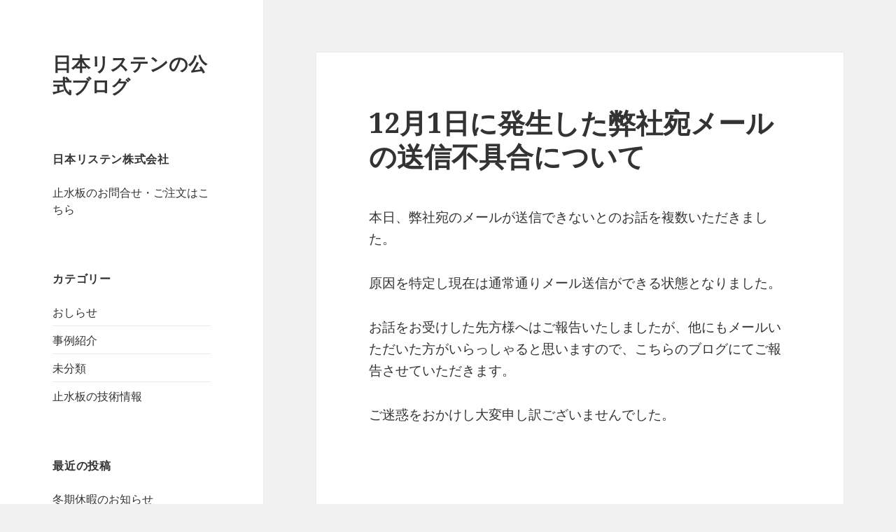

--- FILE ---
content_type: text/html; charset=UTF-8
request_url: https://www.risuten.com/blog/page/2/
body_size: 8848
content:
<!DOCTYPE html>
<html lang="ja"
	prefix="og: https://ogp.me/ns#"  class="no-js">
<head>
	<meta charset="UTF-8">
	<meta name="viewport" content="width=device-width">
	<link rel="profile" href="http://gmpg.org/xfn/11">
	<link rel="pingback" href="https://www.risuten.com/blog/xmlrpc.php">
	<!--[if lt IE 9]>
	<script src="https://www.risuten.com/blog/wp-content/themes/twentyfifteen/js/html5.js"></script>
	<![endif]-->
	<script>(function(){document.documentElement.className='js'})();</script>
	<script>(function(html){html.className = html.className.replace(/\bno-js\b/,'js')})(document.documentElement);</script>
<title>止水板の製造メーカー 日本リステンの公式ブログ - - Page 2</title>

		<!-- All in One SEO 4.1.2.2 -->
		<meta name="description" content=" - Page 2"/>
		<meta name="robots" content="noindex, nofollow"/>
		<link rel="canonical" href="https://www.risuten.com/blog/" />
		<link rel="prev" href="https://www.risuten.com/blog/" />
		<link rel="next" href="https://www.risuten.com/blog/page/3/" />
		<meta property="og:site_name" content="日本リステンの公式ブログ -" />
		<meta property="og:type" content="website" />
		<meta property="og:title" content="止水板の製造メーカー 日本リステンの公式ブログ - - Page 2" />
		<meta property="og:description" content=" - Page 2" />
		<meta property="og:url" content="https://www.risuten.com/blog/" />
		<meta name="twitter:card" content="summary" />
		<meta name="twitter:domain" content="www.risuten.com.blog001.nekosv.jp" />
		<meta name="twitter:title" content="止水板の製造メーカー 日本リステンの公式ブログ - - Page 2" />
		<meta name="twitter:description" content=" - Page 2" />
		<script type="application/ld+json" class="aioseo-schema">
			{"@context":"https:\/\/schema.org","@graph":[{"@type":"WebSite","@id":"https:\/\/www.risuten.com\/blog\/#website","url":"https:\/\/www.risuten.com\/blog\/","name":"\u65e5\u672c\u30ea\u30b9\u30c6\u30f3\u306e\u516c\u5f0f\u30d6\u30ed\u30b0","publisher":{"@id":"https:\/\/www.risuten.com\/blog\/#organization"},"potentialAction":{"@type":"SearchAction","target":"https:\/\/www.risuten.com\/blog\/?s={search_term_string}","query-input":"required name=search_term_string"}},{"@type":"Organization","@id":"https:\/\/www.risuten.com\/blog\/#organization","name":"\u65e5\u672c\u30ea\u30b9\u30c6\u30f3\u306e\u516c\u5f0f\u30d6\u30ed\u30b0","url":"https:\/\/www.risuten.com\/blog\/"},{"@type":"BreadcrumbList","@id":"https:\/\/www.risuten.com\/blog\/page\/2\/#breadcrumblist","itemListElement":[{"@type":"ListItem","@id":"https:\/\/www.risuten.com\/blog\/#listItem","position":"1","item":{"@type":"WebPage","@id":"https:\/\/www.risuten.com\/blog\/","name":"Home","description":"- Page 2","url":"https:\/\/www.risuten.com\/blog\/"}}]},{"@type":"CollectionPage","@id":"https:\/\/www.risuten.com\/blog\/page\/2\/#collectionpage","url":"https:\/\/www.risuten.com\/blog\/page\/2\/","name":"\u6b62\u6c34\u677f\u306e\u88fd\u9020\u30e1\u30fc\u30ab\u30fc \u65e5\u672c\u30ea\u30b9\u30c6\u30f3\u306e\u516c\u5f0f\u30d6\u30ed\u30b0 - - Page 2","description":"- Page 2","inLanguage":"ja","isPartOf":{"@id":"https:\/\/www.risuten.com\/blog\/#website"},"breadcrumb":{"@id":"https:\/\/www.risuten.com\/blog\/page\/2\/#breadcrumblist"},"about":{"@id":"https:\/\/www.risuten.com\/blog\/#organization"}}]}
		</script>
		<!-- All in One SEO -->

<link rel='dns-prefetch' href="https://www.risuten.com/blog//fonts.googleapis.com" />
<link rel='dns-prefetch' href="https://www.risuten.com/blog//s.w.org" />
<link href='https://fonts.gstatic.com' crossorigin rel='preconnect' />
<link rel="alternate" type="application/rss+xml" title="日本リステンの公式ブログ &raquo; Feed" href="https://www.risuten.com/blog/feed/" />
<link rel="alternate" type="application/rss+xml" title="日本リステンの公式ブログ &raquo; Comments Feed" href="https://www.risuten.com/blog/comments/feed/" />
		<script>
			window._wpemojiSettings = {"baseUrl":"https:\/\/s.w.org\/images\/core\/emoji\/13.0.1\/72x72\/","ext":".png","svgUrl":"https:\/\/s.w.org\/images\/core\/emoji\/13.0.1\/svg\/","svgExt":".svg","source":{"concatemoji":"https:\/\/www.risuten.com\/blog\/wp-includes\/js\/wp-emoji-release.min.js?ver=5.7.2"}};
			!function(e,a,t){var n,r,o,i=a.createElement("canvas"),p=i.getContext&&i.getContext("2d");function s(e,t){var a=String.fromCharCode;p.clearRect(0,0,i.width,i.height),p.fillText(a.apply(this,e),0,0);e=i.toDataURL();return p.clearRect(0,0,i.width,i.height),p.fillText(a.apply(this,t),0,0),e===i.toDataURL()}function c(e){var t=a.createElement("script");t.src=e,t.defer=t.type="text/javascript",a.getElementsByTagName("head")[0].appendChild(t)}for(o=Array("flag","emoji"),t.supports={everything:!0,everythingExceptFlag:!0},r=0;r<o.length;r++)t.supports[o[r]]=function(e){if(!p||!p.fillText)return!1;switch(p.textBaseline="top",p.font="600 32px Arial",e){case"flag":return s([127987,65039,8205,9895,65039],[127987,65039,8203,9895,65039])?!1:!s([55356,56826,55356,56819],[55356,56826,8203,55356,56819])&&!s([55356,57332,56128,56423,56128,56418,56128,56421,56128,56430,56128,56423,56128,56447],[55356,57332,8203,56128,56423,8203,56128,56418,8203,56128,56421,8203,56128,56430,8203,56128,56423,8203,56128,56447]);case"emoji":return!s([55357,56424,8205,55356,57212],[55357,56424,8203,55356,57212])}return!1}(o[r]),t.supports.everything=t.supports.everything&&t.supports[o[r]],"flag"!==o[r]&&(t.supports.everythingExceptFlag=t.supports.everythingExceptFlag&&t.supports[o[r]]);t.supports.everythingExceptFlag=t.supports.everythingExceptFlag&&!t.supports.flag,t.DOMReady=!1,t.readyCallback=function(){t.DOMReady=!0},t.supports.everything||(n=function(){t.readyCallback()},a.addEventListener?(a.addEventListener("DOMContentLoaded",n,!1),e.addEventListener("load",n,!1)):(e.attachEvent("onload",n),a.attachEvent("onreadystatechange",function(){"complete"===a.readyState&&t.readyCallback()})),(n=t.source||{}).concatemoji?c(n.concatemoji):n.wpemoji&&n.twemoji&&(c(n.twemoji),c(n.wpemoji)))}(window,document,window._wpemojiSettings);
		</script>
		<style>
img.wp-smiley,
img.emoji {
	display: inline !important;
	border: none !important;
	box-shadow: none !important;
	height: 1em !important;
	width: 1em !important;
	margin: 0 .07em !important;
	vertical-align: -0.1em !important;
	background: none !important;
	padding: 0 !important;
}
</style>
	<link rel='stylesheet' id='wp-block-library-css'  href='https://www.risuten.com/blog/wp-includes/css/dist/block-library/style.min.css?ver=5.7.2' media='all' />
<link rel='stylesheet' id='wp-block-library-theme-css'  href='https://www.risuten.com/blog/wp-includes/css/dist/block-library/theme.min.css?ver=5.7.2' media='all' />
<link rel='stylesheet' id='parent-style-css'  href='https://www.risuten.com/blog/wp-content/themes/twentyfifteen/style.css?ver=5.7.2' media='all' />
<link rel='stylesheet' id='child-style-css'  href='https://www.risuten.com/blog/wp-content/themes/twentyfifteen_child/style.css?ver=5.7.2' media='all' />
<link rel='stylesheet' id='twentyfifteen-fonts-css'  href='https://fonts.googleapis.com/css?family=Noto+Sans%3A400italic%2C700italic%2C400%2C700%7CNoto+Serif%3A400italic%2C700italic%2C400%2C700%7CInconsolata%3A400%2C700&#038;subset=latin%2Clatin-ext&#038;display=fallback' media='all' />
<link rel='stylesheet' id='genericons-css'  href='https://www.risuten.com/blog/wp-content/themes/twentyfifteen/genericons/genericons.css?ver=20201208' media='all' />
<link rel='stylesheet' id='twentyfifteen-style-css'  href='https://www.risuten.com/blog/wp-content/themes/twentyfifteen_child/style.css?ver=20201208' media='all' />
<link rel='stylesheet' id='twentyfifteen-block-style-css'  href='https://www.risuten.com/blog/wp-content/themes/twentyfifteen/css/blocks.css?ver=20190102' media='all' />
<!--[if lt IE 9]>
<link rel='stylesheet' id='twentyfifteen-ie-css'  href='https://www.risuten.com/blog/wp-content/themes/twentyfifteen/css/ie.css?ver=20170916' media='all' />
<![endif]-->
<!--[if lt IE 8]>
<link rel='stylesheet' id='twentyfifteen-ie7-css'  href='https://www.risuten.com/blog/wp-content/themes/twentyfifteen/css/ie7.css?ver=20141210' media='all' />
<![endif]-->
<script src='https://www.risuten.com/blog/wp-includes/js/jquery/jquery.min.js?ver=3.5.1' id='jquery-core-js'></script>
<script src='https://www.risuten.com/blog/wp-includes/js/jquery/jquery-migrate.min.js?ver=3.3.2' id='jquery-migrate-js'></script>
<link rel="https://api.w.org/" href="https://www.risuten.com/blog/wp-json/" /><link rel="EditURI" type="application/rsd+xml" title="RSD" href="https://www.risuten.com/blog/xmlrpc.php?rsd" />
<link rel="wlwmanifest" type="application/wlwmanifest+xml" href="https://www.risuten.com/blog/wp-includes/wlwmanifest.xml" /> 
<meta name="generator" content="WordPress 5.7.2" />


</script>
	<!-- Global site tag (gtag.js) - Google Analytics -->
<script async src="https://www.googletagmanager.com/gtag/js?id=G-7PQ18ND12H"></script>
<script>
  window.dataLayer = window.dataLayer || [];
  function gtag(){dataLayer.push(arguments);}
  gtag('js', new Date());

  gtag('config', 'G-7PQ18ND12H');
  gtag('config', 'UA-204161705-1');
</script>
	

</head>

<body class="home blog paged wp-embed-responsive paged-2">
<div id="page" class="hfeed site">
	<a class="skip-link screen-reader-text" href="#content">Skip to content</a>

	<div id="sidebar" class="sidebar">
		<header id="masthead" class="site-header" role="banner">
			<div class="site-branding">
										<h1 class="site-title"><a href="https://www.risuten.com/blog/" rel="home">日本リステンの公式ブログ</a></h1>
									<button class="secondary-toggle">Menu and widgets</button>
			</div><!-- .site-branding -->
		</header><!-- .site-header -->

			<div id="secondary" class="secondary">

		
		
					<div id="widget-area" class="widget-area" role="complementary">
				<aside id="nav_menu-2" class="widget widget_nav_menu"><h2 class="widget-title">日本リステン株式会社</h2><nav class="menu-%e6%97%a5%e6%9c%ac%e3%83%aa%e3%82%b9%e3%83%86%e3%83%b3%e6%a0%aa%e5%bc%8f%e4%bc%9a%e7%a4%be-container" aria-label="日本リステン株式会社"><ul id="menu-%e6%97%a5%e6%9c%ac%e3%83%aa%e3%82%b9%e3%83%86%e3%83%b3%e6%a0%aa%e5%bc%8f%e4%bc%9a%e7%a4%be" class="menu"><li id="menu-item-6" class="menu-item menu-item-type-custom menu-item-object-custom menu-item-6"><a href="https://www.risuten.com">止水板のお問合せ・ご注文はこちら</a></li>
</ul></nav></aside><aside id="categories-2" class="widget widget_categories"><h2 class="widget-title">カテゴリー</h2><nav role="navigation" aria-label="カテゴリー">
			<ul>
					<li class="cat-item cat-item-7"><a href="https://www.risuten.com/blog/category/oshirase/">おしらせ</a>
</li>
	<li class="cat-item cat-item-3"><a href="https://www.risuten.com/blog/category/jirei/">事例紹介</a>
</li>
	<li class="cat-item cat-item-1"><a href="https://www.risuten.com/blog/category/uncategorized/">未分類</a>
</li>
	<li class="cat-item cat-item-4"><a href="https://www.risuten.com/blog/category/gijutu/">止水板の技術情報</a>
</li>
			</ul>

			</nav></aside>
		<aside id="recent-posts-2" class="widget widget_recent_entries">
		<h2 class="widget-title">最近の投稿</h2><nav role="navigation" aria-label="最近の投稿">
		<ul>
											<li>
					<a href="https://www.risuten.com/blog/%e5%86%ac%e6%9c%9f%e4%bc%91%e6%9a%87%e3%81%ae%e3%81%8a%e7%9f%a5%e3%82%89%e3%81%9b-2/">冬期休暇のお知らせ</a>
									</li>
											<li>
					<a href="https://www.risuten.com/blog/%e5%a4%8f%e5%ad%a3%e4%bc%91%e6%9a%87%e3%81%ae%e3%81%8a%e7%9f%a5%e3%82%89%e3%81%9b-2/">夏季休暇のお知らせ</a>
									</li>
											<li>
					<a href="https://www.risuten.com/blog/%e3%82%b4%e3%83%bc%e3%83%ab%e3%83%87%e3%83%b3%e3%82%a6%e3%82%a4%e3%83%bc%e3%82%af%e4%bc%91%e6%9a%87%e3%81%ae%e3%81%8a%e7%9f%a5%e3%82%89%e3%81%9b/">ゴールデンウイーク休暇のお知らせ</a>
									</li>
											<li>
					<a href="https://www.risuten.com/blog/12%e6%9c%881%e6%97%a5%e3%81%ab%e7%99%ba%e7%94%9f%e3%81%97%e3%81%9f%e5%bc%8a%e7%a4%be%e5%ae%9b%e3%83%a1%e3%83%bc%e3%83%ab%e3%81%ae%e9%80%81%e4%bf%a1%e4%b8%8d%e5%85%b7%e5%90%88%e3%81%ab%e3%81%a4/">12月1日に発生した弊社宛メールの送信不具合について</a>
									</li>
											<li>
					<a href="https://www.risuten.com/blog/%ef%bd%97aterproof-rubber-used-on-the-contact-surface-between-the-frame-and-concrete/">鉄筋受け架台の下に使用する止水ゴムマット（ゴムパット）</a>
									</li>
					</ul>

		</nav></aside>			</div><!-- .widget-area -->
		
	</div><!-- .secondary -->

	</div><!-- .sidebar -->

	<div id="content" class="site-content">

	<div id="primary" class="content-area">
		<main id="main" class="site-main" role="main">

		
			
			
<article id="post-238" class="post-238 post type-post status-publish format-standard hentry category-oshirase">
	
	<header class="entry-header">
		<h2 class="entry-title"><a href="https://www.risuten.com/blog/12%e6%9c%881%e6%97%a5%e3%81%ab%e7%99%ba%e7%94%9f%e3%81%97%e3%81%9f%e5%bc%8a%e7%a4%be%e5%ae%9b%e3%83%a1%e3%83%bc%e3%83%ab%e3%81%ae%e9%80%81%e4%bf%a1%e4%b8%8d%e5%85%b7%e5%90%88%e3%81%ab%e3%81%a4/" rel="bookmark">12月1日に発生した弊社宛メールの送信不具合について</a></h2>	</header><!-- .entry-header -->

	<div class="entry-content">
		<p>本日、弊社宛のメールが送信できないとのお話を複数いただきました。</p>
<p>原因を特定し現在は通常通りメール送信ができる状態となりました。</p>
<p>お話をお受けした先方様へはご報告いたしましたが、他にもメールいただいた方がいらっしゃると思いますので、こちらのブログにてご報告させていただきます。</p>
<p>ご迷惑をおかけし大変申し訳ございませんでした。</p>
<p>&nbsp;</p>
	</div><!-- .entry-content -->

	
	<footer class="entry-footer">
		<span class="posted-on"><span class="screen-reader-text">Posted on </span><a href="https://www.risuten.com/blog/12%e6%9c%881%e6%97%a5%e3%81%ab%e7%99%ba%e7%94%9f%e3%81%97%e3%81%9f%e5%bc%8a%e7%a4%be%e5%ae%9b%e3%83%a1%e3%83%bc%e3%83%ab%e3%81%ae%e9%80%81%e4%bf%a1%e4%b8%8d%e5%85%b7%e5%90%88%e3%81%ab%e3%81%a4/" rel="bookmark"><time class="entry-date published" datetime="2023-12-01T16:54:54+09:00">2023年12月1日</time><time class="updated" datetime="2023-12-01T17:01:11+09:00">2023年12月1日</time></a></span><span class="cat-links"><span class="screen-reader-text">Categories </span><a href="https://www.risuten.com/blog/category/oshirase/" rel="category tag">おしらせ</a></span>			</footer><!-- .entry-footer -->

</article><!-- #post-238 -->

<article id="post-199" class="post-199 post type-post status-publish format-standard hentry category-jirei">
	
	<header class="entry-header">
		<h2 class="entry-title"><a href="https://www.risuten.com/blog/%ef%bd%97aterproof-rubber-used-on-the-contact-surface-between-the-frame-and-concrete/" rel="bookmark">鉄筋受け架台の下に使用する止水ゴムマット（ゴムパット）</a></h2>	</header><!-- .entry-header -->

	<div class="entry-content">
		<p>弊社のコンクリート打継部止水板および止水材には、非加硫ブチルゴムを素材にしている製品が多くあります。非加硫ブチルゴムは止水ゴムとして様々な用途に使われる柔軟性と粘着性に優れた素材です。</p>
<p>弊社では幅広タイプから幅の狭いタイプまで各種規格の非加硫ブチルゴムを揃えています。そして、そのような在庫品とは別に現場様のご要望に応じてカット加工やフィルムの貼付けなど、特注品の製造も行っています。</p>
<p>今回は鉄筋受け架台（地中梁受け架台）の下に使用する止水ゴムとして、220ｍｍ角の特注品をご依頼いただきました。片面が粘着で、もう一方の片面は水溶性フィルムとなっています。</p>
<p>&nbsp;</p>
<p><img loading="lazy" class="aligncenter wp-image-196" src="https://www.risuten.com/blog/wp-content/uploads/2022/11/IMG_5491-scaled-e1668694643667-300x268.jpg" alt="" width="218" height="195" srcset="https://www.risuten.com/blog/wp-content/uploads/2022/11/IMG_5491-scaled-e1668694643667-300x268.jpg 300w, https://www.risuten.com/blog/wp-content/uploads/2022/11/IMG_5491-scaled-e1668694643667-1024x914.jpg 1024w, https://www.risuten.com/blog/wp-content/uploads/2022/11/IMG_5491-scaled-e1668694643667-768x685.jpg 768w, https://www.risuten.com/blog/wp-content/uploads/2022/11/IMG_5491-scaled-e1668694643667-1536x1371.jpg 1536w, https://www.risuten.com/blog/wp-content/uploads/2022/11/IMG_5491-scaled-e1668694643667.jpg 1907w" sizes="(max-width: 218px) 100vw, 218px" /></p>
<p><img loading="lazy" class="aligncenter wp-image-197" src="https://www.risuten.com/blog/wp-content/uploads/2022/11/IMG_5494-scaled-e1668351080148-300x252.jpg" alt="" width="220" height="185" srcset="https://www.risuten.com/blog/wp-content/uploads/2022/11/IMG_5494-scaled-e1668351080148-300x252.jpg 300w, https://www.risuten.com/blog/wp-content/uploads/2022/11/IMG_5494-scaled-e1668351080148-1024x859.jpg 1024w, https://www.risuten.com/blog/wp-content/uploads/2022/11/IMG_5494-scaled-e1668351080148-768x645.jpg 768w, https://www.risuten.com/blog/wp-content/uploads/2022/11/IMG_5494-scaled-e1668351080148-1536x1289.jpg 1536w, https://www.risuten.com/blog/wp-content/uploads/2022/11/IMG_5494-scaled-e1668351080148.jpg 2028w" sizes="(max-width: 220px) 100vw, 220px" /></p>
<p>&nbsp;</p>
<p>架台とコンクリート下地の接触面は、当然ですが打継部において比較的面積の広い水道（みずみち）となります。今回の特注品は、そのような水道を作らないことを目的としてご依頼いただきました。</p>
<p>&nbsp;</p>
<p><img loading="lazy" class="size-medium wp-image-207 alignleft" src="https://www.risuten.com/blog/wp-content/uploads/2022/11/架台－コンクリート-300x185.jpg" alt="" width="300" height="185" srcset="https://www.risuten.com/blog/wp-content/uploads/2022/11/架台－コンクリート-300x185.jpg 300w, https://www.risuten.com/blog/wp-content/uploads/2022/11/架台－コンクリート.jpg 393w" sizes="(max-width: 300px) 100vw, 300px" /></p>
<p>&nbsp;</p>
<p>&nbsp;</p>
<p>&nbsp;</p>
<p>&nbsp;</p>
<p>通常、架台とコンクリートの接触面は水道（みずみち）となります。</p>
<p>&nbsp;</p>
<p><img loading="lazy" class="size-medium wp-image-206 alignleft" src="https://www.risuten.com/blog/wp-content/uploads/2022/11/架台－コンクリート　ゴムマット-300x185.jpg" alt="" width="300" height="185" srcset="https://www.risuten.com/blog/wp-content/uploads/2022/11/架台－コンクリート　ゴムマット-300x185.jpg 300w, https://www.risuten.com/blog/wp-content/uploads/2022/11/架台－コンクリート　ゴムマット.jpg 393w" sizes="(max-width: 300px) 100vw, 300px" /></p>
<p>&nbsp;</p>
<p>&nbsp;</p>
<p>&nbsp;</p>
<p>&nbsp;</p>
<p>柔軟性と粘着性に優れたゴムマットを挟み込むことで水道を断ちます。</p>
<p>&nbsp;</p>
<p>コンクリート構造物には、漏水の原因となる様々な要因が存在します。そのような漏水原因には事前の防止が必要です。弊社では現場様のご要望に応じて、止水ゴムである非加硫ブチルゴムの加工を承っています。</p>
<p>もしそのようなご要望がありましたら、弊社webサイトからお問い合わせ下さい。</p>
<p>&nbsp;</p>
<p style="text-align: center">お問い合わせは下記アドレスより<span style="color: #00ccff"><a style="color: #00ccff" href="https://www.risuten.com/product/uchitsugibu/index.html">https://www.risuten.com/product/uchitsugibu/index.html</a></span></p>
	</div><!-- .entry-content -->

	
	<footer class="entry-footer">
		<span class="posted-on"><span class="screen-reader-text">Posted on </span><a href="https://www.risuten.com/blog/%ef%bd%97aterproof-rubber-used-on-the-contact-surface-between-the-frame-and-concrete/" rel="bookmark"><time class="entry-date published" datetime="2022-11-17T23:31:48+09:00">2022年11月17日</time><time class="updated" datetime="2022-11-18T21:51:54+09:00">2022年11月18日</time></a></span><span class="cat-links"><span class="screen-reader-text">Categories </span><a href="https://www.risuten.com/blog/category/jirei/" rel="category tag">事例紹介</a></span>			</footer><!-- .entry-footer -->

</article><!-- #post-199 -->

<article id="post-163" class="post-163 post type-post status-publish format-standard hentry category-jirei">
	
	<header class="entry-header">
		<h2 class="entry-title"><a href="https://www.risuten.com/blog/water-blocking-material-that-can-be-used-to-repair-frp-tanks/" rel="bookmark">FRP製タンク(浄化槽・貯水槽・受水槽等)補修時に、地下水を止めるための止水材</a></h2>	</header><!-- .entry-header -->

	<div class="entry-content">
		<p>最近知った言葉に「シンデレラ商品」というものがあります。自社では気づかない商品需要によって一定数の顧客が付いている商品のことを指すそうですが、今回その言葉に基づいて弊社製品で何かないかと探したところ、弊社では「リステン粘土」がそれに該当していました。</p>
<p>リステン粘土には、弊社の想定する「ウエルポイント撤去後の管孔部止水」などの用途ではない使用目的で定期的にご購入をいただいているお客様が複数人おられましたので、この度、直接お問い合わせするなどして改めてその用途について調べてみました。</p>
<p>そこで分かった使用目的で一番多かったのが、表題にもある「FRP製タンク(浄化槽・貯水槽・受水槽等)の補修」における止水目的での用途です。</p>
<p>具体的には、地下水が侵入するような地下埋設FRP製タンクの亀裂補修時に、FRP樹脂作業前の下処理として「リステン粘土」が使われています。亀裂からタンク内に侵入する地下水を「リステン粘土」で充填止水した後、FRP樹脂による補修作業に入ります。実際に使用している作業時の写真もいただきましたので、下にそれらを提示いたします。</p>
<p style="text-align: center">漏水箇所にリステン粘土を充填<img loading="lazy" class="aligncenter size-medium wp-image-166" src="https://www.risuten.com/blog/wp-content/uploads/2022/05/1-300x225.jpg" alt="" width="300" height="225" srcset="https://www.risuten.com/blog/wp-content/uploads/2022/05/1-300x225.jpg 300w, https://www.risuten.com/blog/wp-content/uploads/2022/05/1-768x576.jpg 768w, https://www.risuten.com/blog/wp-content/uploads/2022/05/1.jpg 1024w" sizes="(max-width: 300px) 100vw, 300px" /></p>
<p style="text-align: center">止水完了時<img loading="lazy" class="aligncenter size-medium wp-image-167" src="https://www.risuten.com/blog/wp-content/uploads/2022/05/2-300x225.jpg" alt="" width="300" height="225" srcset="https://www.risuten.com/blog/wp-content/uploads/2022/05/2-300x225.jpg 300w, https://www.risuten.com/blog/wp-content/uploads/2022/05/2-768x576.jpg 768w, https://www.risuten.com/blog/wp-content/uploads/2022/05/2.jpg 1024w" sizes="(max-width: 300px) 100vw, 300px" /></p>
<p style="text-align: center">止水後のFRP樹脂作業<img loading="lazy" class="aligncenter size-medium wp-image-168" src="https://www.risuten.com/blog/wp-content/uploads/2022/05/3-300x225.jpg" alt="" width="300" height="225" srcset="https://www.risuten.com/blog/wp-content/uploads/2022/05/3-300x225.jpg 300w, https://www.risuten.com/blog/wp-content/uploads/2022/05/3-768x576.jpg 768w, https://www.risuten.com/blog/wp-content/uploads/2022/05/3.jpg 1024w" sizes="(max-width: 300px) 100vw, 300px" /></p>
<p>&nbsp;</p>
<p style="text-align: center">上記とは別の亀裂部からの漏水、リステン粘土を充填、止水後にFRP樹脂作業の流れ<img loading="lazy" class="size-medium wp-image-169 aligncenter" src="https://www.risuten.com/blog/wp-content/uploads/2022/05/4-300x225.jpg" alt="" width="300" height="225" srcset="https://www.risuten.com/blog/wp-content/uploads/2022/05/4-300x225.jpg 300w, https://www.risuten.com/blog/wp-content/uploads/2022/05/4-768x576.jpg 768w, https://www.risuten.com/blog/wp-content/uploads/2022/05/4.jpg 1024w" sizes="(max-width: 300px) 100vw, 300px" /><img loading="lazy" class="aligncenter size-medium wp-image-171" src="https://www.risuten.com/blog/wp-content/uploads/2022/05/6-300x225.jpg" alt="" width="300" height="225" srcset="https://www.risuten.com/blog/wp-content/uploads/2022/05/6-300x225.jpg 300w, https://www.risuten.com/blog/wp-content/uploads/2022/05/6-768x576.jpg 768w, https://www.risuten.com/blog/wp-content/uploads/2022/05/6.jpg 1024w" sizes="(max-width: 300px) 100vw, 300px" /><img loading="lazy" class="aligncenter size-medium wp-image-170" src="https://www.risuten.com/blog/wp-content/uploads/2022/05/5-300x225.jpg" alt="" width="300" height="225" srcset="https://www.risuten.com/blog/wp-content/uploads/2022/05/5-300x225.jpg 300w, https://www.risuten.com/blog/wp-content/uploads/2022/05/5-768x576.jpg 768w, https://www.risuten.com/blog/wp-content/uploads/2022/05/5.jpg 1024w" sizes="(max-width: 300px) 100vw, 300px" /></p>
<p>&nbsp;</p>
<p>リステン粘土は、水を吸収し止水する粘土鉱物であるベントナイトを主成分に、特殊加工された止水材です。弊社製品のコンクリート打継部用止水板「リステンシールＢ」にも使用されています。今回紹介した用途は、そのベントナイトの特徴でもある水への即応性を利用した地下埋設FRP製タンクの止水工法です。</p>
<p>ご注意いただきたいのは、ベントナイトは細かな空隙まで充填できる優れた止水性と水への即応性を兼ね備えた止水素材ではありますが、弊社ではそれ単体での止水を推奨しておりません。詳しくは以前の記事(<span style="color: #00ccff"><a style="color: #00ccff" href="https://www.risuten.com/blog/%e6%ad%a2%e6%b0%b4%e6%9d%bf%e3%81%ae%e7%b4%a0%e6%9d%90%e3%82%92%e8%80%83%e3%81%88%e3%82%8b%e2%91%a2%e3%80%80%e3%83%99%e3%83%b3%e3%83%88%e3%83%8a%e3%82%a4%e3%83%88%e7%b7%a8/">コンクリート打継部止水板　―ベントナイト編―　メリット・デメリット</a></span>)をご参考にしてください。「リステン粘土」はあくまでも今回のような下処理止水材、もしくは補助止水材としてお使いください。</p>
<p>このような用途で止水材をお探しの方はぜひ下のリンクから弊社ホームページへ飛んでいただき、お問い合わせいただければと思います。最後に、写真を提供していただいたY様を初め、この度の弊社製品の使用目的調査にご協力いただいた皆様に御礼申し上げます。</p>
<p>&nbsp;</p>
<p style="text-align: center">弊社各製品は下記アドレスよりご確認いただけます。<span style="color: #00ccff"><a style="color: #00ccff" href="https://www.risuten.com/product/uchitsugibu/index.html">https://www.risuten.com/product/uchitsugibu/index.html</a></span></p>
	</div><!-- .entry-content -->

	
	<footer class="entry-footer">
		<span class="posted-on"><span class="screen-reader-text">Posted on </span><a href="https://www.risuten.com/blog/water-blocking-material-that-can-be-used-to-repair-frp-tanks/" rel="bookmark"><time class="entry-date published" datetime="2022-05-12T01:11:46+09:00">2022年5月12日</time><time class="updated" datetime="2022-05-12T07:02:25+09:00">2022年5月12日</time></a></span><span class="cat-links"><span class="screen-reader-text">Categories </span><a href="https://www.risuten.com/blog/category/jirei/" rel="category tag">事例紹介</a></span>			</footer><!-- .entry-footer -->

</article><!-- #post-163 -->

	<nav class="navigation pagination" role="navigation" aria-label="Posts">
		<h2 class="screen-reader-text">Posts navigation</h2>
		<div class="nav-links"><a class="prev page-numbers" href="https://www.risuten.com/blog/">Previous page</a>
<a class="page-numbers" href="https://www.risuten.com/blog/"><span class="meta-nav screen-reader-text">Page </span>1</a>
<span aria-current="page" class="page-numbers current"><span class="meta-nav screen-reader-text">Page </span>2</span>
<a class="page-numbers" href="https://www.risuten.com/blog/page/3/"><span class="meta-nav screen-reader-text">Page </span>3</a>
<span class="page-numbers dots">&hellip;</span>
<a class="page-numbers" href="https://www.risuten.com/blog/page/5/"><span class="meta-nav screen-reader-text">Page </span>5</a>
<a class="next page-numbers" href="https://www.risuten.com/blog/page/3/">Next page</a></div>
	</nav>
		</main><!-- .site-main -->
	</div><!-- .content-area -->


	</div><!-- .site-content -->

	<footer id="colophon" class="site-footer" role="contentinfo">
		<div class="site-info">
									<a href="https://wordpress.org/" class="imprint">
				Proudly powered by WordPress			</a>
		</div><!-- .site-info -->
	</footer><!-- .site-footer -->

</div><!-- .site -->

<script src='https://www.risuten.com/blog/wp-content/themes/twentyfifteen/js/skip-link-focus-fix.js?ver=20141028' id='twentyfifteen-skip-link-focus-fix-js'></script>
<script id='twentyfifteen-script-js-extra'>
var screenReaderText = {"expand":"<span class=\"screen-reader-text\">expand child menu<\/span>","collapse":"<span class=\"screen-reader-text\">collapse child menu<\/span>"};
</script>
<script src='https://www.risuten.com/blog/wp-content/themes/twentyfifteen/js/functions.js?ver=20171218' id='twentyfifteen-script-js'></script>
<script src='https://www.risuten.com/blog/wp-includes/js/wp-embed.min.js?ver=5.7.2' id='wp-embed-js'></script>

</body>
</html>


--- FILE ---
content_type: text/css
request_url: https://www.risuten.com/blog/wp-content/themes/twentyfifteen_child/style.css?ver=5.7.2
body_size: 67
content:
/*
Template:twentyfifteen
Theme Name: twentyfifteen_child
*/



--- FILE ---
content_type: text/css
request_url: https://www.risuten.com/blog/wp-content/themes/twentyfifteen_child/style.css?ver=20201208
body_size: 67
content:
/*
Template:twentyfifteen
Theme Name: twentyfifteen_child
*/

